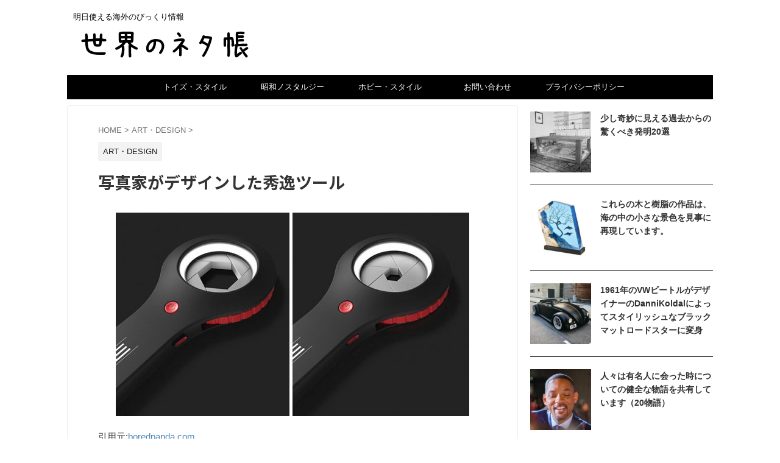

--- FILE ---
content_type: text/html; charset=UTF-8
request_url: https://betterdayz1961.com/aperture_wrench
body_size: 20631
content:

<!DOCTYPE html>
<!--[if lt IE 7]>
<html class="ie6" dir="ltr" lang="ja" prefix="og: https://ogp.me/ns#"> <![endif]-->
<!--[if IE 7]>
<html class="i7" dir="ltr" lang="ja" prefix="og: https://ogp.me/ns#"> <![endif]-->
<!--[if IE 8]>
<html class="ie" dir="ltr" lang="ja" prefix="og: https://ogp.me/ns#"> <![endif]-->
<!--[if gt IE 8]><!-->
<html dir="ltr" lang="ja" prefix="og: https://ogp.me/ns#" class="s-navi-search-overlay ">
	<!--<![endif]-->
	<head prefix="og: http://ogp.me/ns# fb: http://ogp.me/ns/fb# article: http://ogp.me/ns/article#">
				<meta charset="UTF-8">
		<meta name="viewport" content="width=device-width,initial-scale=1.0,user-scalable=no,viewport-fit=cover">
		<meta name="format-detection" content="telephone=no">
		<meta name="referrer" content="no-referrer-when-downgrade"/>

		
		<link rel="alternate" type="application/rss+xml" title="世界のネタ帳 RSS Feed" href="https://betterdayz1961.com/feed"/>
		<link rel="pingback" href="https://betterdayz1961.com/xmlrpc.php">
		<!--[if lt IE 9]>
		<script src="https://betterdayz1961.com/wp-content/themes/affinger/js/html5shiv.js"></script>
		<![endif]-->
				
		<!-- All in One SEO 4.6.2 - aioseo.com -->
		<meta name="robots" content="max-image-preview:large"/>
		<link rel="canonical" href="https://betterdayz1961.com/aperture_wrench"/>
		<meta name="generator" content="All in One SEO (AIOSEO) 4.6.2"/>
		<meta property="og:locale" content="ja_JP"/>
		<meta property="og:site_name" content="世界のネタ帳 | 明日使える海外のびっくり情報"/>
		<meta property="og:type" content="article"/>
		<meta property="og:title" content="写真家がデザインした秀逸ツール | 世界のネタ帳"/>
		<meta property="og:url" content="https://betterdayz1961.com/aperture_wrench"/>
		<meta property="article:published_time" content="2016-12-23T14:20:25+00:00"/>
		<meta property="article:modified_time" content="2016-12-23T14:20:25+00:00"/>
		<meta name="twitter:card" content="summary"/>
		<meta name="twitter:title" content="写真家がデザインした秀逸ツール | 世界のネタ帳"/>
		<meta name="google" content="nositelinkssearchbox"/>
		<script type="application/ld+json" class="aioseo-schema">
			{"@context":"https:\/\/schema.org","@graph":[{"@type":"Article","@id":"https:\/\/betterdayz1961.com\/aperture_wrench#article","name":"\u5199\u771f\u5bb6\u304c\u30c7\u30b6\u30a4\u30f3\u3057\u305f\u79c0\u9038\u30c4\u30fc\u30eb | \u4e16\u754c\u306e\u30cd\u30bf\u5e33","headline":"\u5199\u771f\u5bb6\u304c\u30c7\u30b6\u30a4\u30f3\u3057\u305f\u79c0\u9038\u30c4\u30fc\u30eb","author":{"@id":"https:\/\/betterdayz1961.com\/author\/betterdayz1961#author"},"publisher":{"@id":"https:\/\/betterdayz1961.com\/#organization"},"image":{"@type":"ImageObject","url":"https:\/\/betterdayz1961.com\/wp-content\/uploads\/2016\/12\/aperture_wrench_06.jpg","width":700,"height":926},"datePublished":"2016-12-23T23:20:25+09:00","dateModified":"2016-12-23T23:20:25+09:00","inLanguage":"ja","mainEntityOfPage":{"@id":"https:\/\/betterdayz1961.com\/aperture_wrench#webpage"},"isPartOf":{"@id":"https:\/\/betterdayz1961.com\/aperture_wrench#webpage"},"articleSection":"ART\u30fbDESIGN"},{"@type":"BreadcrumbList","@id":"https:\/\/betterdayz1961.com\/aperture_wrench#breadcrumblist","itemListElement":[{"@type":"ListItem","@id":"https:\/\/betterdayz1961.com\/#listItem","position":1,"name":"\u5bb6"}]},{"@type":"Organization","@id":"https:\/\/betterdayz1961.com\/#organization","name":"\u4e16\u754c\u306e\u30cd\u30bf\u5e33","url":"https:\/\/betterdayz1961.com\/"},{"@type":"Person","@id":"https:\/\/betterdayz1961.com\/author\/betterdayz1961#author","url":"https:\/\/betterdayz1961.com\/author\/betterdayz1961","name":"betterdayz1961"},{"@type":"WebPage","@id":"https:\/\/betterdayz1961.com\/aperture_wrench#webpage","url":"https:\/\/betterdayz1961.com\/aperture_wrench","name":"\u5199\u771f\u5bb6\u304c\u30c7\u30b6\u30a4\u30f3\u3057\u305f\u79c0\u9038\u30c4\u30fc\u30eb | \u4e16\u754c\u306e\u30cd\u30bf\u5e33","inLanguage":"ja","isPartOf":{"@id":"https:\/\/betterdayz1961.com\/#website"},"breadcrumb":{"@id":"https:\/\/betterdayz1961.com\/aperture_wrench#breadcrumblist"},"author":{"@id":"https:\/\/betterdayz1961.com\/author\/betterdayz1961#author"},"creator":{"@id":"https:\/\/betterdayz1961.com\/author\/betterdayz1961#author"},"image":{"@type":"ImageObject","url":"https:\/\/betterdayz1961.com\/wp-content\/uploads\/2016\/12\/aperture_wrench_06.jpg","@id":"https:\/\/betterdayz1961.com\/aperture_wrench\/#mainImage","width":700,"height":926},"primaryImageOfPage":{"@id":"https:\/\/betterdayz1961.com\/aperture_wrench#mainImage"},"datePublished":"2016-12-23T23:20:25+09:00","dateModified":"2016-12-23T23:20:25+09:00"},{"@type":"WebSite","@id":"https:\/\/betterdayz1961.com\/#website","url":"https:\/\/betterdayz1961.com\/","name":"\u4e16\u754c\u306e\u30cd\u30bf\u5e33","description":"\u660e\u65e5\u4f7f\u3048\u308b\u6d77\u5916\u306e\u3073\u3063\u304f\u308a\u60c5\u5831","inLanguage":"ja","publisher":{"@id":"https:\/\/betterdayz1961.com\/#organization"}}]}
		</script>
		<!-- All in One SEO -->

<title>写真家がデザインした秀逸ツール | 世界のネタ帳</title>
<link rel='dns-prefetch' href='//ajax.googleapis.com'/>
<link rel='dns-prefetch' href='//cdn.jsdelivr.net'/>
<script type="text/javascript">//<![CDATA[
window._wpemojiSettings={"baseUrl":"https:\/\/s.w.org\/images\/core\/emoji\/15.0.3\/72x72\/","ext":".png","svgUrl":"https:\/\/s.w.org\/images\/core\/emoji\/15.0.3\/svg\/","svgExt":".svg","source":{"concatemoji":"https:\/\/betterdayz1961.com\/wp-includes\/js\/wp-emoji-release.min.js?ver=6.5.2"}};!function(i,n){var o,s,e;function c(e){try{var t={supportTests:e,timestamp:(new Date).valueOf()};sessionStorage.setItem(o,JSON.stringify(t))}catch(e){}}function p(e,t,n){e.clearRect(0,0,e.canvas.width,e.canvas.height),e.fillText(t,0,0);var t=new Uint32Array(e.getImageData(0,0,e.canvas.width,e.canvas.height).data),r=(e.clearRect(0,0,e.canvas.width,e.canvas.height),e.fillText(n,0,0),new Uint32Array(e.getImageData(0,0,e.canvas.width,e.canvas.height).data));return t.every(function(e,t){return e===r[t]})}function u(e,t,n){switch(t){case"flag":return n(e,"\ud83c\udff3\ufe0f\u200d\u26a7\ufe0f","\ud83c\udff3\ufe0f\u200b\u26a7\ufe0f")?!1:!n(e,"\ud83c\uddfa\ud83c\uddf3","\ud83c\uddfa\u200b\ud83c\uddf3")&&!n(e,"\ud83c\udff4\udb40\udc67\udb40\udc62\udb40\udc65\udb40\udc6e\udb40\udc67\udb40\udc7f","\ud83c\udff4\u200b\udb40\udc67\u200b\udb40\udc62\u200b\udb40\udc65\u200b\udb40\udc6e\u200b\udb40\udc67\u200b\udb40\udc7f");case"emoji":return!n(e,"\ud83d\udc26\u200d\u2b1b","\ud83d\udc26\u200b\u2b1b")}return!1}function f(e,t,n){var r="undefined"!=typeof WorkerGlobalScope&&self instanceof WorkerGlobalScope?new OffscreenCanvas(300,150):i.createElement("canvas"),a=r.getContext("2d",{willReadFrequently:!0}),o=(a.textBaseline="top",a.font="600 32px Arial",{});return e.forEach(function(e){o[e]=t(a,e,n)}),o}function t(e){var t=i.createElement("script");t.src=e,t.defer=!0,i.head.appendChild(t)}"undefined"!=typeof Promise&&(o="wpEmojiSettingsSupports",s=["flag","emoji"],n.supports={everything:!0,everythingExceptFlag:!0},e=new Promise(function(e){i.addEventListener("DOMContentLoaded",e,{once:!0})}),new Promise(function(t){var n=function(){try{var e=JSON.parse(sessionStorage.getItem(o));if("object"==typeof e&&"number"==typeof e.timestamp&&(new Date).valueOf()<e.timestamp+604800&&"object"==typeof e.supportTests)return e.supportTests}catch(e){}return null}();if(!n){if("undefined"!=typeof Worker&&"undefined"!=typeof OffscreenCanvas&&"undefined"!=typeof URL&&URL.createObjectURL&&"undefined"!=typeof Blob)try{var e="postMessage("+f.toString()+"("+[JSON.stringify(s),u.toString(),p.toString()].join(",")+"));",r=new Blob([e],{type:"text/javascript"}),a=new Worker(URL.createObjectURL(r),{name:"wpTestEmojiSupports"});return void(a.onmessage=function(e){c(n=e.data),a.terminate(),t(n)})}catch(e){}c(n=f(s,u,p))}t(n)}).then(function(e){for(var t in e)n.supports[t]=e[t],n.supports.everything=n.supports.everything&&n.supports[t],"flag"!==t&&(n.supports.everythingExceptFlag=n.supports.everythingExceptFlag&&n.supports[t]);n.supports.everythingExceptFlag=n.supports.everythingExceptFlag&&!n.supports.flag,n.DOMReady=!1,n.readyCallback=function(){n.DOMReady=!0}}).then(function(){return e}).then(function(){var e;n.supports.everything||(n.readyCallback(),(e=n.source||{}).concatemoji?t(e.concatemoji):e.wpemoji&&e.twemoji&&(t(e.twemoji),t(e.wpemoji)))}))}((window,document),window._wpemojiSettings);
//]]></script>
<style id='wp-emoji-styles-inline-css' type='text/css'>

	img.wp-smiley, img.emoji {
		display: inline !important;
		border: none !important;
		box-shadow: none !important;
		height: 1em !important;
		width: 1em !important;
		margin: 0 0.07em !important;
		vertical-align: -0.1em !important;
		background: none !important;
		padding: 0 !important;
	}
</style>
<link rel='stylesheet' id='wp-block-library-css' href='https://betterdayz1961.com/wp-includes/css/dist/block-library/style.min.css?ver=6.5.2' type='text/css' media='all'/>
<style id='jquery-categories-list-categories-block-style-inline-css' type='text/css'>
.js-categories-list a,.js-categories-list a:focus,.js-categories-list a:hover{text-decoration:none}.js-categories-list .loading{display:inline-block;padding-left:5px;vertical-align:middle;width:25px}.jcl-hide{display:none}body .wp-block-js-categories-list-categories-widget ul.jcl_widget,body .wp-block-js-categories-list-categories-widget ul.jcl_widget ul,body ul.jcl_widget,ul.jcl_widget ul{list-style:none;padding-left:0}.jcl_widget ul li,.wp-block-js-categories-list-categories-widget ul.jcl_widget li{list-style:none}.jcl_widget li a{display:inline-block}.jcl_symbol{min-height:16px;width:16px}.layout-left .jcl_symbol{display:inline-block;margin-right:5px}.layout-right .jcl_symbol{margin-left:5px}.layout-right .no_child{display:none}

</style>
<style id='classic-theme-styles-inline-css' type='text/css'>
/*! This file is auto-generated */
.wp-block-button__link{color:#fff;background-color:#32373c;border-radius:9999px;box-shadow:none;text-decoration:none;padding:calc(.667em + 2px) calc(1.333em + 2px);font-size:1.125em}.wp-block-file__button{background:#32373c;color:#fff;text-decoration:none}
</style>
<style id='global-styles-inline-css' type='text/css'>
body{--wp--preset--color--black: #000000;--wp--preset--color--cyan-bluish-gray: #abb8c3;--wp--preset--color--white: #ffffff;--wp--preset--color--pale-pink: #f78da7;--wp--preset--color--vivid-red: #cf2e2e;--wp--preset--color--luminous-vivid-orange: #ff6900;--wp--preset--color--luminous-vivid-amber: #fcb900;--wp--preset--color--light-green-cyan: #eefaff;--wp--preset--color--vivid-green-cyan: #00d084;--wp--preset--color--pale-cyan-blue: #8ed1fc;--wp--preset--color--vivid-cyan-blue: #0693e3;--wp--preset--color--vivid-purple: #9b51e0;--wp--preset--color--soft-red: #e92f3d;--wp--preset--color--light-grayish-red: #fdf0f2;--wp--preset--color--vivid-yellow: #ffc107;--wp--preset--color--very-pale-yellow: #fffde7;--wp--preset--color--very-light-gray: #fafafa;--wp--preset--color--very-dark-gray: #313131;--wp--preset--color--original-color-a: ;--wp--preset--color--original-color-b: ;--wp--preset--color--original-color-c: #fafafa;--wp--preset--color--original-color-d: #333;--wp--preset--gradient--vivid-cyan-blue-to-vivid-purple: linear-gradient(135deg,rgba(6,147,227,1) 0%,rgb(155,81,224) 100%);--wp--preset--gradient--light-green-cyan-to-vivid-green-cyan: linear-gradient(135deg,rgb(122,220,180) 0%,rgb(0,208,130) 100%);--wp--preset--gradient--luminous-vivid-amber-to-luminous-vivid-orange: linear-gradient(135deg,rgba(252,185,0,1) 0%,rgba(255,105,0,1) 100%);--wp--preset--gradient--luminous-vivid-orange-to-vivid-red: linear-gradient(135deg,rgba(255,105,0,1) 0%,rgb(207,46,46) 100%);--wp--preset--gradient--very-light-gray-to-cyan-bluish-gray: linear-gradient(135deg,rgb(238,238,238) 0%,rgb(169,184,195) 100%);--wp--preset--gradient--cool-to-warm-spectrum: linear-gradient(135deg,rgb(74,234,220) 0%,rgb(151,120,209) 20%,rgb(207,42,186) 40%,rgb(238,44,130) 60%,rgb(251,105,98) 80%,rgb(254,248,76) 100%);--wp--preset--gradient--blush-light-purple: linear-gradient(135deg,rgb(255,206,236) 0%,rgb(152,150,240) 100%);--wp--preset--gradient--blush-bordeaux: linear-gradient(135deg,rgb(254,205,165) 0%,rgb(254,45,45) 50%,rgb(107,0,62) 100%);--wp--preset--gradient--luminous-dusk: linear-gradient(135deg,rgb(255,203,112) 0%,rgb(199,81,192) 50%,rgb(65,88,208) 100%);--wp--preset--gradient--pale-ocean: linear-gradient(135deg,rgb(255,245,203) 0%,rgb(182,227,212) 50%,rgb(51,167,181) 100%);--wp--preset--gradient--electric-grass: linear-gradient(135deg,rgb(202,248,128) 0%,rgb(113,206,126) 100%);--wp--preset--gradient--midnight: linear-gradient(135deg,rgb(2,3,129) 0%,rgb(40,116,252) 100%);--wp--preset--font-size--small: .8em;--wp--preset--font-size--medium: 20px;--wp--preset--font-size--large: 1.5em;--wp--preset--font-size--x-large: 42px;--wp--preset--font-size--st-regular: 1em;--wp--preset--font-size--huge: 3em;--wp--preset--spacing--20: 0.44rem;--wp--preset--spacing--30: 0.67rem;--wp--preset--spacing--40: 1rem;--wp--preset--spacing--50: 1.5rem;--wp--preset--spacing--60: 2.25rem;--wp--preset--spacing--70: 3.38rem;--wp--preset--spacing--80: 5.06rem;--wp--preset--shadow--natural: 6px 6px 9px rgba(0, 0, 0, 0.2);--wp--preset--shadow--deep: 12px 12px 50px rgba(0, 0, 0, 0.4);--wp--preset--shadow--sharp: 6px 6px 0px rgba(0, 0, 0, 0.2);--wp--preset--shadow--outlined: 6px 6px 0px -3px rgba(255, 255, 255, 1), 6px 6px rgba(0, 0, 0, 1);--wp--preset--shadow--crisp: 6px 6px 0px rgba(0, 0, 0, 1);}:where(.is-layout-flex){gap: 0.5em;}:where(.is-layout-grid){gap: 0.5em;}body .is-layout-flow > .alignleft{float: left;margin-inline-start: 0;margin-inline-end: 2em;}body .is-layout-flow > .alignright{float: right;margin-inline-start: 2em;margin-inline-end: 0;}body .is-layout-flow > .aligncenter{margin-left: auto !important;margin-right: auto !important;}body .is-layout-constrained > .alignleft{float: left;margin-inline-start: 0;margin-inline-end: 2em;}body .is-layout-constrained > .alignright{float: right;margin-inline-start: 2em;margin-inline-end: 0;}body .is-layout-constrained > .aligncenter{margin-left: auto !important;margin-right: auto !important;}body .is-layout-constrained > :where(:not(.alignleft):not(.alignright):not(.alignfull)){max-width: var(--wp--style--global--content-size);margin-left: auto !important;margin-right: auto !important;}body .is-layout-constrained > .alignwide{max-width: var(--wp--style--global--wide-size);}body .is-layout-flex{display: flex;}body .is-layout-flex{flex-wrap: wrap;align-items: center;}body .is-layout-flex > *{margin: 0;}body .is-layout-grid{display: grid;}body .is-layout-grid > *{margin: 0;}:where(.wp-block-columns.is-layout-flex){gap: 2em;}:where(.wp-block-columns.is-layout-grid){gap: 2em;}:where(.wp-block-post-template.is-layout-flex){gap: 1.25em;}:where(.wp-block-post-template.is-layout-grid){gap: 1.25em;}.has-black-color{color: var(--wp--preset--color--black) !important;}.has-cyan-bluish-gray-color{color: var(--wp--preset--color--cyan-bluish-gray) !important;}.has-white-color{color: var(--wp--preset--color--white) !important;}.has-pale-pink-color{color: var(--wp--preset--color--pale-pink) !important;}.has-vivid-red-color{color: var(--wp--preset--color--vivid-red) !important;}.has-luminous-vivid-orange-color{color: var(--wp--preset--color--luminous-vivid-orange) !important;}.has-luminous-vivid-amber-color{color: var(--wp--preset--color--luminous-vivid-amber) !important;}.has-light-green-cyan-color{color: var(--wp--preset--color--light-green-cyan) !important;}.has-vivid-green-cyan-color{color: var(--wp--preset--color--vivid-green-cyan) !important;}.has-pale-cyan-blue-color{color: var(--wp--preset--color--pale-cyan-blue) !important;}.has-vivid-cyan-blue-color{color: var(--wp--preset--color--vivid-cyan-blue) !important;}.has-vivid-purple-color{color: var(--wp--preset--color--vivid-purple) !important;}.has-black-background-color{background-color: var(--wp--preset--color--black) !important;}.has-cyan-bluish-gray-background-color{background-color: var(--wp--preset--color--cyan-bluish-gray) !important;}.has-white-background-color{background-color: var(--wp--preset--color--white) !important;}.has-pale-pink-background-color{background-color: var(--wp--preset--color--pale-pink) !important;}.has-vivid-red-background-color{background-color: var(--wp--preset--color--vivid-red) !important;}.has-luminous-vivid-orange-background-color{background-color: var(--wp--preset--color--luminous-vivid-orange) !important;}.has-luminous-vivid-amber-background-color{background-color: var(--wp--preset--color--luminous-vivid-amber) !important;}.has-light-green-cyan-background-color{background-color: var(--wp--preset--color--light-green-cyan) !important;}.has-vivid-green-cyan-background-color{background-color: var(--wp--preset--color--vivid-green-cyan) !important;}.has-pale-cyan-blue-background-color{background-color: var(--wp--preset--color--pale-cyan-blue) !important;}.has-vivid-cyan-blue-background-color{background-color: var(--wp--preset--color--vivid-cyan-blue) !important;}.has-vivid-purple-background-color{background-color: var(--wp--preset--color--vivid-purple) !important;}.has-black-border-color{border-color: var(--wp--preset--color--black) !important;}.has-cyan-bluish-gray-border-color{border-color: var(--wp--preset--color--cyan-bluish-gray) !important;}.has-white-border-color{border-color: var(--wp--preset--color--white) !important;}.has-pale-pink-border-color{border-color: var(--wp--preset--color--pale-pink) !important;}.has-vivid-red-border-color{border-color: var(--wp--preset--color--vivid-red) !important;}.has-luminous-vivid-orange-border-color{border-color: var(--wp--preset--color--luminous-vivid-orange) !important;}.has-luminous-vivid-amber-border-color{border-color: var(--wp--preset--color--luminous-vivid-amber) !important;}.has-light-green-cyan-border-color{border-color: var(--wp--preset--color--light-green-cyan) !important;}.has-vivid-green-cyan-border-color{border-color: var(--wp--preset--color--vivid-green-cyan) !important;}.has-pale-cyan-blue-border-color{border-color: var(--wp--preset--color--pale-cyan-blue) !important;}.has-vivid-cyan-blue-border-color{border-color: var(--wp--preset--color--vivid-cyan-blue) !important;}.has-vivid-purple-border-color{border-color: var(--wp--preset--color--vivid-purple) !important;}.has-vivid-cyan-blue-to-vivid-purple-gradient-background{background: var(--wp--preset--gradient--vivid-cyan-blue-to-vivid-purple) !important;}.has-light-green-cyan-to-vivid-green-cyan-gradient-background{background: var(--wp--preset--gradient--light-green-cyan-to-vivid-green-cyan) !important;}.has-luminous-vivid-amber-to-luminous-vivid-orange-gradient-background{background: var(--wp--preset--gradient--luminous-vivid-amber-to-luminous-vivid-orange) !important;}.has-luminous-vivid-orange-to-vivid-red-gradient-background{background: var(--wp--preset--gradient--luminous-vivid-orange-to-vivid-red) !important;}.has-very-light-gray-to-cyan-bluish-gray-gradient-background{background: var(--wp--preset--gradient--very-light-gray-to-cyan-bluish-gray) !important;}.has-cool-to-warm-spectrum-gradient-background{background: var(--wp--preset--gradient--cool-to-warm-spectrum) !important;}.has-blush-light-purple-gradient-background{background: var(--wp--preset--gradient--blush-light-purple) !important;}.has-blush-bordeaux-gradient-background{background: var(--wp--preset--gradient--blush-bordeaux) !important;}.has-luminous-dusk-gradient-background{background: var(--wp--preset--gradient--luminous-dusk) !important;}.has-pale-ocean-gradient-background{background: var(--wp--preset--gradient--pale-ocean) !important;}.has-electric-grass-gradient-background{background: var(--wp--preset--gradient--electric-grass) !important;}.has-midnight-gradient-background{background: var(--wp--preset--gradient--midnight) !important;}.has-small-font-size{font-size: var(--wp--preset--font-size--small) !important;}.has-medium-font-size{font-size: var(--wp--preset--font-size--medium) !important;}.has-large-font-size{font-size: var(--wp--preset--font-size--large) !important;}.has-x-large-font-size{font-size: var(--wp--preset--font-size--x-large) !important;}
.wp-block-navigation a:where(:not(.wp-element-button)){color: inherit;}
:where(.wp-block-post-template.is-layout-flex){gap: 1.25em;}:where(.wp-block-post-template.is-layout-grid){gap: 1.25em;}
:where(.wp-block-columns.is-layout-flex){gap: 2em;}:where(.wp-block-columns.is-layout-grid){gap: 2em;}
.wp-block-pullquote{font-size: 1.5em;line-height: 1.6;}
</style>
<link rel='stylesheet' id='contact-form-7-css' href='https://betterdayz1961.com/wp-content/plugins/contact-form-7/includes/css/styles.css?ver=5.9.3' type='text/css' media='all'/>
<link rel='stylesheet' id='normalize-css' href='https://betterdayz1961.com/wp-content/themes/affinger/css/normalize.css?ver=1.5.9' type='text/css' media='all'/>
<link rel='stylesheet' id='st_svg-css' href='https://betterdayz1961.com/wp-content/themes/affinger/st_svg/style.css?ver=20210719' type='text/css' media='all'/>
<link rel='stylesheet' id='slick-css' href='https://betterdayz1961.com/wp-content/themes/affinger/vendor/slick/slick.css?ver=1.8.0' type='text/css' media='all'/>
<link rel='stylesheet' id='slick-theme-css' href='https://betterdayz1961.com/wp-content/themes/affinger/vendor/slick/slick-theme.css?ver=1.8.0' type='text/css' media='all'/>
<link rel='stylesheet' id='fonts-googleapis-notosansjp-css' href='//fonts.googleapis.com/css?family=Noto+Sans+JP%3A400%2C700&#038;display=swap&#038;subset=japanese&#038;ver=6.5.2' type='text/css' media='all'/>
<link rel='stylesheet' id='style-css' href='https://betterdayz1961.com/wp-content/themes/affinger/style.css?ver=20210719' type='text/css' media='all'/>
<link rel='stylesheet' id='child-style-css' href='https://betterdayz1961.com/wp-content/themes/affinger-child/style.css?ver=20210719' type='text/css' media='all'/>
<link rel='stylesheet' id='single-css' href='https://betterdayz1961.com/wp-content/themes/affinger/st-rankcss.php' type='text/css' media='all'/>
<link rel='stylesheet' id='wordpress-popular-posts-css' href='https://betterdayz1961.com/wp-content/plugins/wordpress-popular-posts/style/wpp.css?ver=3.0.3' type='text/css' media='all'/>
<link rel='stylesheet' id='st-themecss-css' href='https://betterdayz1961.com/wp-content/themes/affinger/st-themecss-loader.php?ver=6.5.2' type='text/css' media='all'/>
<script type="text/javascript" src="//ajax.googleapis.com/ajax/libs/jquery/1.11.3/jquery.min.js?ver=1.11.3" id="jquery-js"></script>
<link rel="https://api.w.org/" href="https://betterdayz1961.com/wp-json/"/><link rel="alternate" type="application/json" href="https://betterdayz1961.com/wp-json/wp/v2/posts/2626"/><link rel='shortlink' href='https://betterdayz1961.com/?p=2626'/>
<link rel="alternate" type="application/json+oembed" href="https://betterdayz1961.com/wp-json/oembed/1.0/embed?url=https%3A%2F%2Fbetterdayz1961.com%2Faperture_wrench"/>
<link rel="alternate" type="text/xml+oembed" href="https://betterdayz1961.com/wp-json/oembed/1.0/embed?url=https%3A%2F%2Fbetterdayz1961.com%2Faperture_wrench&#038;format=xml"/>
<meta name="robots" content="index, follow"/>
<meta name="thumbnail" content="https://betterdayz1961.com/wp-content/uploads/2016/12/aperture_wrench_06.jpg">
<script async src="https://pagead2.googlesyndication.com/pagead/js/adsbygoogle.js?client=ca-pub-3606045385689855" crossorigin="anonymous"></script>
<link rel="canonical" href="https://betterdayz1961.com/aperture_wrench"/>
<style type="text/css" id="custom-background-css">
body.custom-background { background-color: #ffffff; }
</style>
	<link rel="icon" href="https://betterdayz1961.com/wp-content/uploads/2019/03/betterlifez_favicon.ico" sizes="32x32"/>
<link rel="icon" href="https://betterdayz1961.com/wp-content/uploads/2019/03/betterlifez_favicon.ico" sizes="192x192"/>
<link rel="apple-touch-icon" href="https://betterdayz1961.com/wp-content/uploads/2019/03/betterlifez_favicon.ico"/>
<meta name="msapplication-TileImage" content="https://betterdayz1961.com/wp-content/uploads/2019/03/betterlifez_favicon.ico"/>
		
<!-- OGP -->

<meta property="og:type" content="article">
<meta property="og:title" content="写真家がデザインした秀逸ツール">
<meta property="og:url" content="https://betterdayz1961.com/aperture_wrench">
<meta property="og:description" content="引用元:boredpanda.com 写真家がツールを設計するとどうなりますか？ どんなナットのサイズにもジャストフィットする可変式レンチが考案されました。 「カメラの開口部に触発され、あらゆるサイズ">
<meta property="og:site_name" content="世界のネタ帳">
<meta property="og:image" content="https://betterdayz1961.com/wp-content/uploads/2016/12/aperture_wrench_06.jpg">


	<meta property="article:published_time" content="2016-12-23T23:20:25+09:00"/>
			<meta property="article:modified_time" content="2016-12-23T23:20:25+09:00"/>
		<meta property="article:author" content="SUZURU"/>

<!-- /OGP -->
		


<script>(function(window,document,$,undefined){'use strict';var SlideBox=(function(){function SlideBox($element){this._$element=$element;}SlideBox.prototype.$content=function(){return this._$element.find('[data-st-slidebox-content]');};SlideBox.prototype.$toggle=function(){return this._$element.find('[data-st-slidebox-toggle]');};SlideBox.prototype.$icon=function(){return this._$element.find('[data-st-slidebox-icon]');};SlideBox.prototype.$text=function(){return this._$element.find('[data-st-slidebox-text]');};SlideBox.prototype.is_expanded=function(){return!!(this._$element.filter('[data-st-slidebox-expanded="true"]').length);};SlideBox.prototype.expand=function(){var self=this;this.$content().slideDown().promise().then(function(){var $icon=self.$icon();var $text=self.$text();$icon.removeClass($icon.attr('data-st-slidebox-icon-collapsed')).addClass($icon.attr('data-st-slidebox-icon-expanded'))
$text.text($text.attr('data-st-slidebox-text-expanded'))
self._$element.removeClass('is-collapsed').addClass('is-expanded');self._$element.attr('data-st-slidebox-expanded','true');});};SlideBox.prototype.collapse=function(){var self=this;this.$content().slideUp().promise().then(function(){var $icon=self.$icon();var $text=self.$text();$icon.removeClass($icon.attr('data-st-slidebox-icon-expanded')).addClass($icon.attr('data-st-slidebox-icon-collapsed'))
$text.text($text.attr('data-st-slidebox-text-collapsed'))
self._$element.removeClass('is-expanded').addClass('is-collapsed');self._$element.attr('data-st-slidebox-expanded','false');});};SlideBox.prototype.toggle=function(){if(this.is_expanded()){this.collapse();}else{this.expand();}};SlideBox.prototype.add_event_listeners=function(){var self=this;this.$toggle().on('click',function(event){self.toggle();});};SlideBox.prototype.initialize=function(){this.add_event_listeners();};return SlideBox;}());function on_ready(){var slideBoxes=[];$('[data-st-slidebox]').each(function(){var $element=$(this);var slideBox=new SlideBox($element);slideBoxes.push(slideBox);slideBox.initialize();});return slideBoxes;}$(on_ready);}(window,window.document,jQuery));</script>


<script>(function(window,document,$,undefined){'use strict';$(function(){$("#toc_container:not(:has(ul ul))").addClass("only-toc");$(".st-ac-box ul:has(.cat-item)").each(function(){$(this).addClass("st-ac-cat");});});}(window,window.document,jQuery));</script>

<script>(function(window,document,$,undefined){'use strict';$(function(){$('.st-star').parent('.rankh4').css('padding-bottom','5px');});}(window,window.document,jQuery));</script>




	<script>(function(window,document,$,undefined){'use strict';$(function(){$('.is-style-st-paragraph-kaiwa').wrapInner('<span class="st-paragraph-kaiwa-text">');});}(window,window.document,jQuery));</script>

	<script>(function(window,document,$,undefined){'use strict';$(function(){$('.is-style-st-paragraph-kaiwa-b').wrapInner('<span class="st-paragraph-kaiwa-text">');});}(window,window.document,jQuery));</script>

<script>(function(window,document,$,undefined){'use strict';$(function(){$('[class^="is-style-st-paragraph-"],[class*=" is-style-st-paragraph-"]').wrapInner('<span class="st-noflex"></span>');});}(window,window.document,jQuery));</script>





			</head>
	<body ontouchstart="" class="post-template-default single single-post postid-2626 single-format-standard custom-background st-af-ex single-cat-3 not-front-page">				<div id="st-ami">
				<div id="wrapper" class="" ontouchstart="">
				<div id="wrapper-in">

					

<header id="">
	<div id="header-full">
		<div id="headbox-bg-fixed">
			<div id="headbox-bg">
				<div id="headbox">

						<nav id="s-navi" class="pcnone" data-st-nav data-st-nav-type="normal">
		<dl class="acordion is-active" data-st-nav-primary>
			<dt class="trigger">
				<p class="acordion_button"><span class="op op-menu"><i class="st-fa st-svg-menu"></i></span></p>

				
									<div id="st-mobile-logo"></div>
				
				<!-- 追加メニュー -->
				
				<!-- 追加メニュー2 -->
				
			</dt>

			<dd class="acordion_tree">
				<div class="acordion_tree_content">

					
					
					<div class="clear"></div>

					
				</div>
			</dd>

					</dl>

					</nav>

											<div id="header-l">
							
							<div id="st-text-logo">
								
    
		
			<!-- キャプション -->
			
				          		 	 <p class="descr sitenametop">
           		     	明日使える海外のびっくり情報           			 </p>
				
			
			<!-- ロゴ又はブログ名 -->
			          		  <p class="sitename"><a href="https://betterdayz1961.com/">
              		  							<img class="sitename-bottom" src="https://betterdayz1961.com/wp-content/uploads/2020/11/sekainoneta-logo_01.png" width="300" height="62" alt="世界のネタ帳">               		           		  </a></p>
        				<!-- ロゴ又はブログ名ここまで -->

		
	
							</div>
						</div><!-- /#header-l -->
					
					<div id="header-r" class="smanone">
						
					</div><!-- /#header-r -->

				</div><!-- /#headbox -->
			</div><!-- /#headbox-bg clearfix -->
		</div><!-- /#headbox-bg-fixed -->

		
		
		
		
			

			<div id="gazou-wide">
												<div id="st-headerbox">
						<div id="st-header">
						</div>
					</div>
									<div id="st-menubox">
			<div id="st-menuwide">
				<div id="st-menuwide-fixed">
					<nav class="smanone clearfix"><ul id="menu-%e3%83%a1%e3%83%8b%e3%83%a5%e3%83%bc1" class="menu"><li id="menu-item-188" class="menu-item menu-item-type-custom menu-item-object-custom menu-item-188"><a target="_blank" rel="noopener" href="https://store.shopping.yahoo.co.jp/toys-style/">トイズ・スタイル</a></li>
<li id="menu-item-189" class="menu-item menu-item-type-custom menu-item-object-custom menu-item-189"><a target="_blank" rel="noopener" href="http://showa-nostalgie.com/">昭和ノスタルジー</a></li>
<li id="menu-item-6153" class="menu-item menu-item-type-custom menu-item-object-custom menu-item-6153"><a href="https://hobby-style.jp/">ホビー・スタイル</a></li>
<li id="menu-item-663" class="menu-item menu-item-type-post_type menu-item-object-page menu-item-663"><a href="https://betterdayz1961.com/contactform">お問い合わせ</a></li>
<li id="menu-item-6165" class="menu-item menu-item-type-post_type menu-item-object-page menu-item-6165"><a href="https://betterdayz1961.com/privacy_policy">プライバシーポリシー</a></li>
</ul></nav>				</div>
			</div>
		</div>
			</div>
		
	</div><!-- #header-full -->

	





</header>

					<div id="content-w">

						
						
	
			<div id="st-header-post-under-box" class="st-header-post-no-data " style="">
			<div class="st-dark-cover">
							</div>
		</div>
	
<div id="content" class="clearfix">
	<div id="contentInner">
		<main>
			<article>
									<div id="post-2626" class="st-post post-2626 post type-post status-publish format-standard has-post-thumbnail hentry category-art_design">
				
					
																
					
					<!--ぱんくず -->
											<div id="breadcrumb">
							<ol itemscope itemtype="http://schema.org/BreadcrumbList">
								<li itemprop="itemListElement" itemscope itemtype="http://schema.org/ListItem">
									<a href="https://betterdayz1961.com" itemprop="item">
										<span itemprop="name">HOME</span>
									</a>
									&gt;
									<meta itemprop="position" content="1"/>
								</li>

								
																	<li itemprop="itemListElement" itemscope itemtype="http://schema.org/ListItem">
										<a href="https://betterdayz1961.com/category/art_design" itemprop="item">
											<span itemprop="name">ART・DESIGN</span>
										</a>
										&gt;
										<meta itemprop="position" content="2"/>
									</li>
																								</ol>

													</div>
										<!--/ ぱんくず -->

					<!--ループ開始 -->
															
																									<p class="st-catgroup">
																<a href="https://betterdayz1961.com/category/art_design" title="View all posts in ART・DESIGN" rel="category tag"><span class="catname st-catid3">ART・DESIGN</span></a>							</p>
						
						<h1 class="entry-title">写真家がデザインした秀逸ツール</h1>

						
	<div class="blogbox st-hide">
		<p><span class="kdate">
								<i class="st-fa st-svg-clock-o"></i><time class="updated" datetime="2016-12-23T23:20:25+0900">2016年12月23日</time>
						</span></p>
	</div>
					
					
					
					
					<div class="mainbox">
						<div id="nocopy"><!-- コピー禁止エリアここから -->
							
							
							
							<div class="entry-content">
								<p><img fetchpriority="high" decoding="async" class="size-large wp-image-2630 aligncenter" src="https://betterdayz1961.com/wp-content/uploads/2016/12/aperture_wrench_01-580x334.jpg" alt="aperture_wrench_01" width="580" height="334" srcset="https://betterdayz1961.com/wp-content/uploads/2016/12/aperture_wrench_01-580x334.jpg 580w, https://betterdayz1961.com/wp-content/uploads/2016/12/aperture_wrench_01-300x173.jpg 300w, https://betterdayz1961.com/wp-content/uploads/2016/12/aperture_wrench_01.jpg 700w" sizes="(max-width: 580px) 100vw, 580px"/></p>
<p>引用元:<a href="http://www.boredpanda.com/aperture-wrench-jordan-steranka/?_t=1&amp;_f=featured" target="_blank">boredpanda.com</a></p>
<p>写真家がツールを設計するとどうなりますか？ どんなナットのサイズにもジャストフィットする可変式レンチが考案されました。</p>
<p>「カメラの開口部に触発され、あらゆるサイズのナットに合うレンチを作るためのアイデアが形成されました」とフォトグラファーでデザイナーの<a href="https://www.behance.net/gallery/27162073/Aperture-Wrench" target="_blank">Jordan Steranka</a>は書いています。</p>
<p>サイド・ダイヤルを回転させ、完璧なサイズに達するとロック・ボタンを押すことにより、レンチを異なるサイズに調整することができます。</p>
<p>ありそうでなかった賢いツール。やっと、ツールボックスに必要なツールの量を減らすことができますね。</p>
<p><img decoding="async" class="size-large wp-image-2631 aligncenter" src="https://betterdayz1961.com/wp-content/uploads/2016/12/aperture_wrench_02-580x462.jpg" alt="aperture_wrench_02" width="580" height="462" srcset="https://betterdayz1961.com/wp-content/uploads/2016/12/aperture_wrench_02-580x462.jpg 580w, https://betterdayz1961.com/wp-content/uploads/2016/12/aperture_wrench_02-300x239.jpg 300w, https://betterdayz1961.com/wp-content/uploads/2016/12/aperture_wrench_02.jpg 700w" sizes="(max-width: 580px) 100vw, 580px"/></p>
<p><img decoding="async" class="size-large wp-image-2632 aligncenter" src="https://betterdayz1961.com/wp-content/uploads/2016/12/aperture_wrench_03-580x351.jpg" alt="aperture_wrench_03" width="580" height="351" srcset="https://betterdayz1961.com/wp-content/uploads/2016/12/aperture_wrench_03-580x351.jpg 580w, https://betterdayz1961.com/wp-content/uploads/2016/12/aperture_wrench_03-300x182.jpg 300w, https://betterdayz1961.com/wp-content/uploads/2016/12/aperture_wrench_03.jpg 700w" sizes="(max-width: 580px) 100vw, 580px"/></p>
<p><img decoding="async" class="size-large wp-image-2633 aligncenter" src="https://betterdayz1961.com/wp-content/uploads/2016/12/aperture_wrench_04-580x306.jpg" alt="aperture_wrench_04" width="580" height="306" srcset="https://betterdayz1961.com/wp-content/uploads/2016/12/aperture_wrench_04-580x306.jpg 580w, https://betterdayz1961.com/wp-content/uploads/2016/12/aperture_wrench_04-300x158.jpg 300w, https://betterdayz1961.com/wp-content/uploads/2016/12/aperture_wrench_04.jpg 700w" sizes="(max-width: 580px) 100vw, 580px"/></p>
<p>カメラのシャッター構造からヒントを得たということで、それぞれ比較してみています。</p>
<p><img decoding="async" class="size-large wp-image-2635 aligncenter" src="https://betterdayz1961.com/wp-content/uploads/2016/12/aperture_wrench_06-580x767.jpg" alt="aperture_wrench_06" width="580" height="767" srcset="https://betterdayz1961.com/wp-content/uploads/2016/12/aperture_wrench_06-580x767.jpg 580w, https://betterdayz1961.com/wp-content/uploads/2016/12/aperture_wrench_06-227x300.jpg 227w, https://betterdayz1961.com/wp-content/uploads/2016/12/aperture_wrench_06.jpg 700w" sizes="(max-width: 580px) 100vw, 580px"/></p>
<p><img decoding="async" class="size-large wp-image-2636 aligncenter" src="https://betterdayz1961.com/wp-content/uploads/2016/12/aperture_wrench_07-580x437.jpg" alt="aperture_wrench_07" width="580" height="437" srcset="https://betterdayz1961.com/wp-content/uploads/2016/12/aperture_wrench_07-580x437.jpg 580w, https://betterdayz1961.com/wp-content/uploads/2016/12/aperture_wrench_07-300x226.jpg 300w, https://betterdayz1961.com/wp-content/uploads/2016/12/aperture_wrench_07.jpg 700w" sizes="(max-width: 580px) 100vw, 580px"/></p>
<p>試作品の数々</p>
<p><img decoding="async" class="size-large wp-image-2637 aligncenter" src="https://betterdayz1961.com/wp-content/uploads/2016/12/aperture_wrench_08-580x383.jpg" alt="aperture_wrench_08" width="580" height="383" srcset="https://betterdayz1961.com/wp-content/uploads/2016/12/aperture_wrench_08-580x383.jpg 580w, https://betterdayz1961.com/wp-content/uploads/2016/12/aperture_wrench_08-300x198.jpg 300w, https://betterdayz1961.com/wp-content/uploads/2016/12/aperture_wrench_08.jpg 700w" sizes="(max-width: 580px) 100vw, 580px"/></p>
<p>完成品はプロダクトデザインとしても完成度の高い仕上りになっています。</p>
<p>&nbsp;</p>
<p>&nbsp;</p>
							</div>
						</div><!-- コピー禁止エリアここまで -->

												
					<div class="adbox">
				
							
	
									<div style="padding-top:10px;">
						
		
	
					</div>
							</div>
			

						
					</div><!-- .mainboxここまで -->

																
					
					
	
	<div class="sns st-sns-singular">
	<ul class="clearfix">
					<!--ツイートボタン-->
			<li class="twitter">
			<a rel="nofollow" onclick="window.open('//twitter.com/intent/tweet?url=https%3A%2F%2Fbetterdayz1961.com%2Faperture_wrench&text=%E5%86%99%E7%9C%9F%E5%AE%B6%E3%81%8C%E3%83%87%E3%82%B6%E3%82%A4%E3%83%B3%E3%81%97%E3%81%9F%E7%A7%80%E9%80%B8%E3%83%84%E3%83%BC%E3%83%AB&tw_p=tweetbutton', '', 'width=500,height=450'); return false;" title="twitter"><i class="st-fa st-svg-twitter"></i><span class="snstext ">Post</span></a>
			</li>
		
					<!--シェアボタン-->
			<li class="facebook">
			<a href="//www.facebook.com/sharer.php?src=bm&u=https%3A%2F%2Fbetterdayz1961.com%2Faperture_wrench&t=%E5%86%99%E7%9C%9F%E5%AE%B6%E3%81%8C%E3%83%87%E3%82%B6%E3%82%A4%E3%83%B3%E3%81%97%E3%81%9F%E7%A7%80%E9%80%B8%E3%83%84%E3%83%BC%E3%83%AB" target="_blank" rel="nofollow noopener" title="facebook"><i class="st-fa st-svg-facebook"></i><span class="snstext ">Share</span>
			</a>
			</li>
		
					<!--ポケットボタン-->
			<li class="pocket">
			<a rel="nofollow" onclick="window.open('//getpocket.com/edit?url=https%3A%2F%2Fbetterdayz1961.com%2Faperture_wrench&title=%E5%86%99%E7%9C%9F%E5%AE%B6%E3%81%8C%E3%83%87%E3%82%B6%E3%82%A4%E3%83%B3%E3%81%97%E3%81%9F%E7%A7%80%E9%80%B8%E3%83%84%E3%83%BC%E3%83%AB', '', 'width=500,height=350'); return false;" title="pocket"><i class="st-fa st-svg-get-pocket"></i><span class="snstext ">Pocket</span></a></li>
		
					<!--はてブボタン-->
			<li class="hatebu">
				<a href="//b.hatena.ne.jp/entry/https://betterdayz1961.com/aperture_wrench" class="hatena-bookmark-button" data-hatena-bookmark-layout="simple" title="写真家がデザインした秀逸ツール" rel="nofollow" title="hatenabookmark"><i class="st-fa st-svg-hateb"></i><span class="snstext ">Hatena</span>
				</a><script type="text/javascript" src="//b.st-hatena.com/js/bookmark_button.js" charset="utf-8" async="async"></script>

			</li>
		
		
					<!--LINEボタン-->
			<li class="line">
			<a href="//line.me/R/msg/text/?%E5%86%99%E7%9C%9F%E5%AE%B6%E3%81%8C%E3%83%87%E3%82%B6%E3%82%A4%E3%83%B3%E3%81%97%E3%81%9F%E7%A7%80%E9%80%B8%E3%83%84%E3%83%BC%E3%83%AB%0Ahttps%3A%2F%2Fbetterdayz1961.com%2Faperture_wrench" target="_blank" rel="nofollow noopener" title="line"><i class="st-fa st-svg-line" aria-hidden="true"></i><span class="snstext">LINE</span></a>
			</li>
		
		
					<!--URLコピーボタン-->
			<li class="share-copy">
			<a href="#" rel="nofollow" data-st-copy-text="写真家がデザインした秀逸ツール / https://betterdayz1961.com/aperture_wrench" title="urlcopy"><i class="st-fa st-svg-clipboard"></i><span class="snstext">URLコピー</span></a>
			</li>
		
	</ul>

	</div>

											
											<p class="tagst">
							<i class="st-fa st-svg-folder-open-o" aria-hidden="true"></i>-<a href="https://betterdayz1961.com/category/art_design" rel="category tag">ART・DESIGN</a><br/>
													</p>
					
					<aside>
						<p class="author" style="display:none;"><a href="https://betterdayz1961.com/author/betterdayz1961" title="betterdayz1961" class="vcard author"><span class="fn">author</span></a></p>
																		<!--ループ終了-->

																					<hr class="hrcss">

<div id="comments">
	
		<div id="respond" class="comment-respond">
		<h3 id="reply-title" class="comment-reply-title">comment</h3><form action="https://betterdayz1961.com/wp-comments-post.php" method="post" id="commentform" class="comment-form"><p class="comment-notes"><span id="email-notes">メールアドレスが公開されることはありません。</span> <span class="required-field-message"><span class="required">※</span> が付いている欄は必須項目です</span></p><p class="comment-form-comment"><label for="comment">コメント <span class="required">※</span></label> <textarea id="comment" name="comment" cols="45" rows="8" maxlength="65525" required="required"></textarea></p><p class="comment-form-author"><label for="author">名前</label> <input id="author" name="author" type="text" value="" size="30" maxlength="245" autocomplete="name"/></p>
<p class="comment-form-email"><label for="email">メール</label> <input id="email" name="email" type="text" value="" size="30" maxlength="100" aria-describedby="email-notes" autocomplete="email"/></p>
<p class="comment-form-url"><label for="url">サイト</label> <input id="url" name="url" type="text" value="" size="30" maxlength="200" autocomplete="url"/></p>
<p class="form-submit"><input name="submit" type="submit" id="submit" class="submit" value="送信"/> <input type='hidden' name='comment_post_ID' value='2626' id='comment_post_ID'/>
<input type='hidden' name='comment_parent' id='comment_parent' value='0'/>
</p></form>	</div><!-- #respond -->
	</div>


<!-- END singer -->
													
						<!--関連記事-->
						
	
	<h4 class="point"><span class="point-in">関連記事</span></h4>

	

	<div class="kanren-card-list post-card-list has-excerpt has-date is-small-columns-2 is-medium-columns-2 is-large-columns-3" data-st-load-more-content data-st-load-more-id="2036d448-6988-4f55-a642-7fc967941ea0">
		
			
						
			<div class="post-card-list-item post-card">
				<div class="post-card-image">
											<a href="https://betterdayz1961.com/back_to_the_future_flux_capacitor_charge"><img width="175" height="150" src="https://betterdayz1961.com/wp-content/uploads/2016/12/back-to-the-future-flux-capacitor-charger-2.jpg" class="attachment-st_post_slider_3 size-st_post_slider_3 wp-post-image" alt="" decoding="async" srcset="https://betterdayz1961.com/wp-content/uploads/2016/12/back-to-the-future-flux-capacitor-charger-2.jpg 700w, https://betterdayz1961.com/wp-content/uploads/2016/12/back-to-the-future-flux-capacitor-charger-2-300x257.jpg 300w, https://betterdayz1961.com/wp-content/uploads/2016/12/back-to-the-future-flux-capacitor-charger-2-580x497.jpg 580w" sizes="(max-width: 175px) 100vw, 175px"/></a>
					
											
					
					
				</div>

				<div class="post-card-body">
					<div class="post-card-text">
						<h5 class="post-card-title"><a href="https://betterdayz1961.com/back_to_the_future_flux_capacitor_charge">出た！映画BTTFファン熱望の充電機</a></h5>

						<div class="post-card-excerpt">
							<p>長年にわたって、バック・トゥ・ザ・フューチャーはカルト・クラシックとなっており、ThinkGeekは3部作のファンにとって完璧な贈り物を持っています。 この正式にライセンスされたBack to the Future Flux Capacitor Wall Chargerは、USB経由で同時に2つのデバイスの電源を入れることができ、携帯電話のバッテリーが88％に達すると点灯します（デロリアンは時間旅行に88mphを達成しなければなりません）。 引用元:boredpanda.com バック・トゥ・ザ・フューチ ... </p>
						</div>
					</div>
				</div>
			</div>
		
			
						
			<div class="post-card-list-item post-card">
				<div class="post-card-image">
											<a href="https://betterdayz1961.com/corporate_warfare"><img width="170" height="150" src="https://betterdayz1961.com/wp-content/uploads/2016/11/Corporate_Warfare_01.jpg" class="attachment-st_post_slider_3 size-st_post_slider_3 wp-post-image" alt="" decoding="async" srcset="https://betterdayz1961.com/wp-content/uploads/2016/11/Corporate_Warfare_01.jpg 760w, https://betterdayz1961.com/wp-content/uploads/2016/11/Corporate_Warfare_01-300x264.jpg 300w, https://betterdayz1961.com/wp-content/uploads/2016/11/Corporate_Warfare_01-580x511.jpg 580w" sizes="(max-width: 170px) 100vw, 170px"/></a>
					
											
					
					
				</div>

				<div class="post-card-body">
					<div class="post-card-text">
						<h5 class="post-card-title"><a href="https://betterdayz1961.com/corporate_warfare">企業戦争 – 主要なブランドが戦争に行くとき</a></h5>

						<div class="post-card-excerpt">
							<p>Corporate Warfareは、企業が世界を支配し、主要ブランドが戦争を起こし、Google、McDonald's、Adidas、DHLの色で武器やミサイルを作り出す時代を想像する、FOREAL Studioのデザイナーが仕掛ける個人的なプロジェクトです。 引用元:ufunk.net Images © FOREAL Studio グーグル製:アトミック・ボム？ 戦争破壊のための兵器と考えると物騒ですが、そこはグーグルなんで中身はもっと別な楽しいものを想像させますね。 Images © FOREAL  ... </p>
						</div>
					</div>
				</div>
			</div>
		
			
						
			<div class="post-card-list-item post-card">
				<div class="post-card-image">
											<a href="https://betterdayz1961.com/arania_folding_chair"><img width="150" height="150" src="https://betterdayz1961.com/wp-content/uploads/2017/01/arania_folding_chair_10.jpg" class="attachment-st_post_slider_3 size-st_post_slider_3 wp-post-image" alt="" decoding="async" srcset="https://betterdayz1961.com/wp-content/uploads/2017/01/arania_folding_chair_10.jpg 1120w, https://betterdayz1961.com/wp-content/uploads/2017/01/arania_folding_chair_10-150x150.jpg 150w, https://betterdayz1961.com/wp-content/uploads/2017/01/arania_folding_chair_10-300x300.jpg 300w, https://betterdayz1961.com/wp-content/uploads/2017/01/arania_folding_chair_10-768x768.jpg 768w, https://betterdayz1961.com/wp-content/uploads/2017/01/arania_folding_chair_10-580x580.jpg 580w, https://betterdayz1961.com/wp-content/uploads/2017/01/arania_folding_chair_10-100x100.jpg 100w" sizes="(max-width: 150px) 100vw, 150px"/></a>
					
											
					
					
				</div>

				<div class="post-card-body">
					<div class="post-card-text">
						<h5 class="post-card-title"><a href="https://betterdayz1961.com/arania_folding_chair">2秒未満で二次元から三次元に変身する椅子</a></h5>

						<div class="post-card-excerpt">
							<p>引用元:ufunk.net アメリカンにあるデザインスタジオのFEWorksは、“Arania Seating Collection”というシリーズで、1秒未満で二次元から三次元に切り替えることのできる一連の椅子とアームチェアを作成しました。 革新的なデザインのこれらの家具は、特殊なヒンジシステムにより、省スペースな保管を可能にし、必要な時にすぐ展開することができます。 Arania LoveSeat。赤いマホガニー着色、亜麻仁油とニス仕上げ。</p>
						</div>
					</div>
				</div>
			</div>
		
			
						
			<div class="post-card-list-item post-card">
				<div class="post-card-image">
											<a href="https://betterdayz1961.com/family_portrait"><img width="191" height="150" src="https://betterdayz1961.com/wp-content/uploads/2016/12/family_portrait_01.jpg" class="attachment-st_post_slider_3 size-st_post_slider_3 wp-post-image" alt="" decoding="async" srcset="https://betterdayz1961.com/wp-content/uploads/2016/12/family_portrait_01.jpg 605w, https://betterdayz1961.com/wp-content/uploads/2016/12/family_portrait_01-300x236.jpg 300w, https://betterdayz1961.com/wp-content/uploads/2016/12/family_portrait_01-580x456.jpg 580w" sizes="(max-width: 191px) 100vw, 191px"/></a>
					
											
					
					
				</div>

				<div class="post-card-body">
					<div class="post-card-text">
						<h5 class="post-card-title"><a href="https://betterdayz1961.com/family_portrait">あなたの魂に触れる10の家族の肖像</a></h5>

						<div class="post-card-excerpt">
							<p>一部の子供たちは祖父母を覚えている幸運な世代ですが、Bored Pandaで紹介した家族の肖像画でもわかるように、偉大な曽祖父母までも覚えている人もいます。 以下のリストには、数世代の家族の心温まる写真コレクションが含まれています。それらはすべて1枚の写真に収められています。 家族よりも大切なものは世界には何もない事、そして可能な限り、あなたが大事にしなければならないことを私たちに思い出させる役割を果たします。 最高の“いいね”を忘れないでくださいね！ 世代を写す一枚の写真 親愛の連鎖 三世代の後ろ姿 五 ... </p>
						</div>
					</div>
				</div>
			</div>
		
			
						
			<div class="post-card-list-item post-card">
				<div class="post-card-image">
											<a href="https://betterdayz1961.com/sad_but_true"><img width="202" height="130" src="https://betterdayz1961.com/wp-content/uploads/2016/10/s_sad-but-true_01.jpg" class="attachment-st_post_slider_3 size-st_post_slider_3 wp-post-image" alt="" decoding="async" srcset="https://betterdayz1961.com/wp-content/uploads/2016/10/s_sad-but-true_01.jpg 600w, https://betterdayz1961.com/wp-content/uploads/2016/10/s_sad-but-true_01-300x193.jpg 300w, https://betterdayz1961.com/wp-content/uploads/2016/10/s_sad-but-true_01-580x372.jpg 580w" sizes="(max-width: 202px) 100vw, 202px"/></a>
					
											
					
					
				</div>

				<div class="post-card-body">
					<div class="post-card-text">
						<h5 class="post-card-title"><a href="https://betterdayz1961.com/sad_but_true">アルツハイマーの患者が見る世界を再現した写真</a></h5>

						<div class="post-card-excerpt">
							<p>引用元:DUMAGE これから紹介するある写真のコレクションは、アルツハイマー病に苦しむ人々が普段の生活の中で見たり感じたりする方法についての新しい視点を提供しています。 写真は慎重に選択されたモデルさん達を使って作業が進められました。 この写真を撮影したのはテキサス州の写真家であるTom Hassy氏、彼は米国では500万人もの人々が苦しんでいるこのアルツハイマー病に社会からの注意を向ける為にこの方法をとったと言います。 アルツハイマーという恐ろしい病気が進行するにつれて、この病を患う多くの人々は、自分 ... </p>
						</div>
					</div>
				</div>
			</div>
					</div>


						<!--ページナビ-->
						
<div class="p-navi clearfix">

			<a class="st-prev-link" href="https://betterdayz1961.com/very_interesting_photo_08">
			<p class="st-prev">
				<i class="st-svg st-svg-angle-right"></i>
									<img width="60" height="60" src="https://betterdayz1961.com/wp-content/uploads/2016/12/s_very_interesting_photos_121-100x100.jpg" class="attachment-60x60 size-60x60 wp-post-image" alt="" decoding="async" srcset="https://betterdayz1961.com/wp-content/uploads/2016/12/s_very_interesting_photos_121-100x100.jpg 100w, https://betterdayz1961.com/wp-content/uploads/2016/12/s_very_interesting_photos_121-150x150.jpg 150w" sizes="(max-width: 60px) 100vw, 60px"/>								<span class="st-prev-title">見てると後からジワジワくる画像を集めてみた【8】</span>
			</p>
		</a>
	
			<a class="st-next-link" href="https://betterdayz1961.com/chocolate_pastry_art_amaury_guichon">
			<p class="st-next">
				<span class="st-prev-title">信じられないほどのチョコレートアート</span>
									<img width="60" height="60" src="https://betterdayz1961.com/wp-content/uploads/2016/12/amauryguichon_01-100x100.jpg" class="attachment-60x60 size-60x60 wp-post-image" alt="" decoding="async" srcset="https://betterdayz1961.com/wp-content/uploads/2016/12/amauryguichon_01-100x100.jpg 100w, https://betterdayz1961.com/wp-content/uploads/2016/12/amauryguichon_01-150x150.jpg 150w, https://betterdayz1961.com/wp-content/uploads/2016/12/amauryguichon_01-300x300.jpg 300w, https://betterdayz1961.com/wp-content/uploads/2016/12/amauryguichon_01-580x580.jpg 580w, https://betterdayz1961.com/wp-content/uploads/2016/12/amauryguichon_01.jpg 640w" sizes="(max-width: 60px) 100vw, 60px"/>								<i class="st-svg st-svg-angle-right"></i>
			</p>
		</a>
	</div>

					</aside>

				</div>
				<!--/post-->
			</article>
		</main>
	</div>
	<!-- /#contentInner -->
	

	
			<div id="side">
			<aside>
				
									<div class="kanren ">
				
			
						
			<dl class="clearfix">
				<dt><a href="https://betterdayz1961.com/amazing-odd-old-inventions">
						
															<img width="150" height="150" src="https://betterdayz1961.com/wp-content/uploads/2020/11/amazing-odd-old-nventions_08-150x150.jpg" class="attachment-st_thumb150 size-st_thumb150 wp-post-image" alt="" decoding="async" srcset="https://betterdayz1961.com/wp-content/uploads/2020/11/amazing-odd-old-nventions_08-150x150.jpg 150w, https://betterdayz1961.com/wp-content/uploads/2020/11/amazing-odd-old-nventions_08-100x100.jpg 100w, https://betterdayz1961.com/wp-content/uploads/2020/11/amazing-odd-old-nventions_08-300x300.jpg 300w, https://betterdayz1961.com/wp-content/uploads/2020/11/amazing-odd-old-nventions_08-400x400.jpg 400w, https://betterdayz1961.com/wp-content/uploads/2020/11/amazing-odd-old-nventions_08-60x60.jpg 60w" sizes="(max-width: 150px) 100vw, 150px"/>							
						
					</a></dt>
				<dd>
					
					<h5 class="kanren-t"><a href="https://betterdayz1961.com/amazing-odd-old-inventions">少し奇妙に見える過去からの驚くべき発明20選</a></h5>
										
					
				</dd>
			</dl>
		
			
						
			<dl class="clearfix">
				<dt><a href="https://betterdayz1961.com/amazing_underwater">
						
															<img width="150" height="150" src="https://betterdayz1961.com/wp-content/uploads/2020/11/amazing-underwater_01-150x150.jpg" class="attachment-st_thumb150 size-st_thumb150 wp-post-image" alt="" decoding="async" srcset="https://betterdayz1961.com/wp-content/uploads/2020/11/amazing-underwater_01-150x150.jpg 150w, https://betterdayz1961.com/wp-content/uploads/2020/11/amazing-underwater_01-300x300.jpg 300w, https://betterdayz1961.com/wp-content/uploads/2020/11/amazing-underwater_01-580x580.jpg 580w, https://betterdayz1961.com/wp-content/uploads/2020/11/amazing-underwater_01-768x768.jpg 768w, https://betterdayz1961.com/wp-content/uploads/2020/11/amazing-underwater_01-100x100.jpg 100w, https://betterdayz1961.com/wp-content/uploads/2020/11/amazing-underwater_01-400x400.jpg 400w, https://betterdayz1961.com/wp-content/uploads/2020/11/amazing-underwater_01-60x60.jpg 60w, https://betterdayz1961.com/wp-content/uploads/2020/11/amazing-underwater_01.jpg 880w" sizes="(max-width: 150px) 100vw, 150px"/>							
						
					</a></dt>
				<dd>
					
					<h5 class="kanren-t"><a href="https://betterdayz1961.com/amazing_underwater">これらの木と樹脂の作品は、海の中の小さな景色を見事に再現しています。</a></h5>
										
					
				</dd>
			</dl>
		
			
						
			<dl class="clearfix">
				<dt><a href="https://betterdayz1961.com/1961-beetle-roadster">
						
															<img width="150" height="150" src="https://betterdayz1961.com/wp-content/uploads/2020/11/1961-beetle-roadster_02-150x150.jpg" class="attachment-st_thumb150 size-st_thumb150 wp-post-image" alt="" decoding="async" srcset="https://betterdayz1961.com/wp-content/uploads/2020/11/1961-beetle-roadster_02-150x150.jpg 150w, https://betterdayz1961.com/wp-content/uploads/2020/11/1961-beetle-roadster_02-300x300.jpg 300w, https://betterdayz1961.com/wp-content/uploads/2020/11/1961-beetle-roadster_02-580x580.jpg 580w, https://betterdayz1961.com/wp-content/uploads/2020/11/1961-beetle-roadster_02-100x100.jpg 100w, https://betterdayz1961.com/wp-content/uploads/2020/11/1961-beetle-roadster_02-400x400.jpg 400w, https://betterdayz1961.com/wp-content/uploads/2020/11/1961-beetle-roadster_02-60x60.jpg 60w, https://betterdayz1961.com/wp-content/uploads/2020/11/1961-beetle-roadster_02.jpg 700w" sizes="(max-width: 150px) 100vw, 150px"/>							
						
					</a></dt>
				<dd>
					
					<h5 class="kanren-t"><a href="https://betterdayz1961.com/1961-beetle-roadster">1961年のVWビートルがデザイナーのDanniKoldalによってスタイリッシュなブラックマットロードスターに変身</a></h5>
										
					
				</dd>
			</dl>
		
			
						
			<dl class="clearfix">
				<dt><a href="https://betterdayz1961.com/people-meeting-nice-celebrities">
						
															<img width="150" height="150" src="https://betterdayz1961.com/wp-content/uploads/2020/11/people-meeting-nice-celebrities_01-150x150.jpg" class="attachment-st_thumb150 size-st_thumb150 wp-post-image" alt="" decoding="async" srcset="https://betterdayz1961.com/wp-content/uploads/2020/11/people-meeting-nice-celebrities_01-150x150.jpg 150w, https://betterdayz1961.com/wp-content/uploads/2020/11/people-meeting-nice-celebrities_01-100x100.jpg 100w, https://betterdayz1961.com/wp-content/uploads/2020/11/people-meeting-nice-celebrities_01-300x300.jpg 300w, https://betterdayz1961.com/wp-content/uploads/2020/11/people-meeting-nice-celebrities_01-400x400.jpg 400w, https://betterdayz1961.com/wp-content/uploads/2020/11/people-meeting-nice-celebrities_01-60x60.jpg 60w" sizes="(max-width: 150px) 100vw, 150px"/>							
						
					</a></dt>
				<dd>
					
					<h5 class="kanren-t"><a href="https://betterdayz1961.com/people-meeting-nice-celebrities">人々は有名人に会った時についての健全な物語を共有しています（20物語）</a></h5>
										
					
				</dd>
			</dl>
		
			
						
			<dl class="clearfix">
				<dt><a href="https://betterdayz1961.com/rock-and-roll-blueprint">
						
															<img width="150" height="150" src="https://betterdayz1961.com/wp-content/uploads/2020/11/rock-and-roll-blueprint-5-150x150.jpg" class="attachment-st_thumb150 size-st_thumb150 wp-post-image" alt="" decoding="async" srcset="https://betterdayz1961.com/wp-content/uploads/2020/11/rock-and-roll-blueprint-5-150x150.jpg 150w, https://betterdayz1961.com/wp-content/uploads/2020/11/rock-and-roll-blueprint-5-300x300.jpg 300w, https://betterdayz1961.com/wp-content/uploads/2020/11/rock-and-roll-blueprint-5-580x580.jpg 580w, https://betterdayz1961.com/wp-content/uploads/2020/11/rock-and-roll-blueprint-5-768x768.jpg 768w, https://betterdayz1961.com/wp-content/uploads/2020/11/rock-and-roll-blueprint-5-100x100.jpg 100w, https://betterdayz1961.com/wp-content/uploads/2020/11/rock-and-roll-blueprint-5-400x400.jpg 400w, https://betterdayz1961.com/wp-content/uploads/2020/11/rock-and-roll-blueprint-5-60x60.jpg 60w, https://betterdayz1961.com/wp-content/uploads/2020/11/rock-and-roll-blueprint-5.jpg 1200w" sizes="(max-width: 150px) 100vw, 150px"/>							
						
					</a></dt>
				<dd>
					
					<h5 class="kanren-t"><a href="https://betterdayz1961.com/rock-and-roll-blueprint">この複雑な青写真風ポスターは、ロックンロール音楽の黄金の歴史を示しています。</a></h5>
										
					
				</dd>
			</dl>
					</div>
				
									<div id="mybox">
													<div id="search-2" class="side-widgets widget_search"><div id="search" class="search-custom-d">
	<form method="get" id="searchform" action="https://betterdayz1961.com/">
		<label class="hidden" for="s">
					</label>
		<input type="text" placeholder="Search for…" value="" name="s" id="s"/>
		<input type="submit" value="&#xf002;" class="st-fa" id="searchsubmit"/>
	</form>
</div>
<!-- /stinger -->
</div>
			
				
				<div id="st_categories_widget-2" class="side-widgets widget_st_categories_widget">
				<div class="widget_st_categories_widget">
											<p class="st-widgets-title"><span>Categories</span></p>										<ul>
							<li class="cat-item cat-item-7"><a href="https://betterdayz1961.com/category/dear_animals"><span class="cat-item-label">ANIMALS (13)</span></a>
</li>
	<li class="cat-item cat-item-13"><a href="https://betterdayz1961.com/category/artist_star_publicfigure"><span class="cat-item-label">ARTIST・PUBLICFIGURE (14)</span></a>
</li>
	<li class="cat-item cat-item-3"><a href="https://betterdayz1961.com/category/art_design"><span class="cat-item-label">ART・DESIGN (51)</span></a>
</li>
	<li class="cat-item cat-item-1"><a href="https://betterdayz1961.com/category/collector"><span class="cat-item-label">COLLECTOR (12)</span></a>
</li>
	<li class="cat-item cat-item-4"><a href="https://betterdayz1961.com/category/custom_handmade"><span class="cat-item-label">CUSTOM・HANDMADE (34)</span></a>
</li>
	<li class="cat-item cat-item-26"><a href="https://betterdayz1961.com/category/food_drink"><span class="cat-item-label">FOOD・DRINK (12)</span></a>
</li>
	<li class="cat-item cat-item-11"><a href="https://betterdayz1961.com/category/hobby"><span class="cat-item-label">HOBBY (7)</span></a>
</li>
	<li class="cat-item cat-item-12"><a href="https://betterdayz1961.com/category/house_interior"><span class="cat-item-label">HOUSE・INTERIOR (24)</span></a>
</li>
	<li class="cat-item cat-item-20"><a href="https://betterdayz1961.com/category/mysterious"><span class="cat-item-label">MYSTERIOUS (43)</span></a>
</li>
	<li class="cat-item cat-item-27"><a href="https://betterdayz1961.com/category/outdoors"><span class="cat-item-label">OUTDOORS (4)</span></a>
</li>
	<li class="cat-item cat-item-28"><a href="https://betterdayz1961.com/category/product"><span class="cat-item-label">PRODUCT (8)</span></a>
</li>
	<li class="cat-item cat-item-24"><a href="https://betterdayz1961.com/category/time_slip"><span class="cat-item-label">TIMESLIP (20)</span></a>
</li>
					</ul>
				</div>

				</div>
			
			
<!-- Wordpress Popular Posts Plugin v3.0.3 [W] [all] [views] [regular] -->
<div id="wpp-3" class="side-widgets popular-posts">
<p class="st-widgets-title"><span>Popular Post</span></p>
<ul class="wpp-list">
<li><a href="https://betterdayz1961.com/michael_jackson_s_bedroom" title="マイケル・ジャクソンが死亡した時の彼の寝室" target="_self"><img src="https://betterdayz1961.com/wp-content/uploads/2017/01/s-michael_jackson-100x100.jpg" title="マイケル・ジャクソンが死亡した時の彼の寝室" alt="マイケル・ジャクソンが死亡した時の彼の寝室" width="100" height="100" class="wpp-thumbnail wpp_cached_thumb wpp_featured"/></a><a href="https://betterdayz1961.com/michael_jackson_s_bedroom" title="マイケル・ジャクソンが死亡した時の彼の寝室" class="wpp-post-title" target="_self">マイケル・ジャクソンが死亡した時の彼の寝室...</a> <span class="wpp-excerpt">マイケル・ジョセフ・ジャクソン
（Michael ...</span> <span class="post-stats"></span> </li>
<li><a href="https://betterdayz1961.com/dear_diary_celebrities" title="有名人の興味深い日記とノートを見てみましょう！" target="_self"><img src="https://betterdayz1961.com/wp-content/uploads/2016/11/dear-diary-celebrities-are-humans-too01-100x100.jpg" title="有名人の興味深い日記とノートを見てみましょう！" alt="有名人の興味深い日記とノートを見てみましょう！" width="100" height="100" class="wpp-thumbnail wpp_cached_thumb wpp_featured"/></a><a href="https://betterdayz1961.com/dear_diary_celebrities" title="有名人の興味深い日記とノートを見てみましょう！" class="wpp-post-title" target="_self">有名人の興味深い日記とノートを見てみましょう！...</a> <span class="wpp-excerpt">有名人であっても一人の人間として誰にも言うことができない自分...</span> <span class="post-stats"></span> </li>
<li><a href="https://betterdayz1961.com/school_lunch" title="世界の学校給食がとんでもなく個性的で面白い！" target="_self"><img src="https://betterdayz1961.com/wp-content/uploads/2016/11/schools_eat_for_lunch_14-100x100.jpg" title="世界の学校給食がとんでもなく個性的で面白い！" alt="世界の学校給食がとんでもなく個性的で面白い！" width="100" height="100" class="wpp-thumbnail wpp_cached_thumb wpp_featured"/></a><a href="https://betterdayz1961.com/school_lunch" title="世界の学校給食がとんでもなく個性的で面白い！" class="wpp-post-title" target="_self">世界の学校給食がとんでもなく個性的で面白い！...</a> <span class="wpp-excerpt">学校給食は国ごとに異なります、そして、今日、あなたはどんな学...</span> <span class="post-stats"></span> </li>
<li><a href="https://betterdayz1961.com/unbelievable_facts_about_coca_cola_s_history" title="コカ・コーラ誕生の歴史が闇深く興味深い" target="_self"><img src="https://betterdayz1961.com/wp-content/uploads/2017/01/facts_about_coca_cola_03_b-100x100.jpg" title="コカ・コーラ誕生の歴史が闇深く興味深い" alt="コカ・コーラ誕生の歴史が闇深く興味深い" width="100" height="100" class="wpp-thumbnail wpp_cached_thumb wpp_featured"/></a><a href="https://betterdayz1961.com/unbelievable_facts_about_coca_cola_s_history" title="コカ・コーラ誕生の歴史が闇深く興味深い" class="wpp-post-title" target="_self">コカ・コーラ誕生の歴史が闇深く興味深い...</a> <span class="wpp-excerpt">引用元:acidcow.com  messyness...</span> <span class="post-stats"></span> </li>
<li><a href="https://betterdayz1961.com/young_us_presidents" title="イケメン揃い、若かりし頃のアメリカ大統領" target="_self"><img src="https://betterdayz1961.com/wp-content/uploads/2017/02/young_us_presidents_13-100x100.jpg" title="イケメン揃い、若かりし頃のアメリカ大統領" alt="イケメン揃い、若かりし頃のアメリカ大統領" width="100" height="100" class="wpp-thumbnail wpp_cached_thumb wpp_featured"/></a><a href="https://betterdayz1961.com/young_us_presidents" title="イケメン揃い、若かりし頃のアメリカ大統領" class="wpp-post-title" target="_self">イケメン揃い、若かりし頃のアメリカ大統領...</a> <span class="wpp-excerpt">ドナルドトランプ、20歳 - 第45代アメリカ合衆国...</span> <span class="post-stats"></span> </li>
<li><a href="https://betterdayz1961.com/valeria_lukyanova" title="世界で最も有名な「リアルバービー人形」" target="_self"><img src="https://betterdayz1961.com/wp-content/uploads/2016/11/valeriya_03-100x100.jpg" title="世界で最も有名な「リアルバービー人形」" alt="世界で最も有名な「リアルバービー人形」" width="100" height="100" class="wpp-thumbnail wpp_cached_thumb wpp_featured"/></a><a href="https://betterdayz1961.com/valeria_lukyanova" title="世界で最も有名な「リアルバービー人形」" class="wpp-post-title" target="_self">世界で最も有名な「リアルバービー人形」...</a> <span class="wpp-excerpt">ヴァレリア・ルカノワ（1985年8月23日生）
...</span> <span class="post-stats"></span> </li>
<li><a href="https://betterdayz1961.com/marilyn_monroe" title="知られざるマリリン・モンローのエピソード" target="_self"><img src="https://betterdayz1961.com/wp-content/uploads/2017/01/marilyn_monroe_02-100x100.jpg" title="知られざるマリリン・モンローのエピソード" alt="知られざるマリリン・モンローのエピソード" width="100" height="100" class="wpp-thumbnail wpp_cached_thumb wpp_featured"/></a><a href="https://betterdayz1961.com/marilyn_monroe" title="知られざるマリリン・モンローのエピソード" class="wpp-post-title" target="_self">知られざるマリリン・モンローのエピソード...</a> <span class="wpp-excerpt">引用元:acidcow.com

子供の頃、ノー...</span> <span class="post-stats"></span> </li>

</ul>
</div>
<!-- End Wordpress Popular Posts Plugin v3.0.3 -->
<div id="tag_cloud-2" class="side-widgets widget_tag_cloud"><p class="st-widgets-title"><span>Keyword</span></p><div class="tagcloud"><a href="https://betterdayz1961.com/tag/accessories" class="tag-cloud-link tag-link-16 tag-link-position-1" style="font-size: 12.666666666667pt;" aria-label="アクセサリー (5個の項目)">アクセサリー</a>
<a href="https://betterdayz1961.com/tag/apple" class="tag-cloud-link tag-link-14 tag-link-position-2" style="font-size: 9.75pt;" aria-label="アップル (2個の項目)">アップル</a>
<a href="https://betterdayz1961.com/tag/illustration" class="tag-cloud-link tag-link-25 tag-link-position-3" style="font-size: 12.666666666667pt;" aria-label="イラストレーション (5個の項目)">イラストレーション</a>
<a href="https://betterdayz1961.com/tag/interior" class="tag-cloud-link tag-link-15 tag-link-position-4" style="font-size: 15.583333333333pt;" aria-label="インテリア (11個の項目)">インテリア</a>
<a href="https://betterdayz1961.com/tag/carbike" class="tag-cloud-link tag-link-21 tag-link-position-5" style="font-size: 15.583333333333pt;" aria-label="カー &amp; バイク (11個の項目)">カー &amp; バイク</a>
<a href="https://betterdayz1961.com/tag/collector" class="tag-cloud-link tag-link-6 tag-link-position-6" style="font-size: 8pt;" aria-label="コレクター (1個の項目)">コレクター</a>
<a href="https://betterdayz1961.com/tag/design" class="tag-cloud-link tag-link-2 tag-link-position-7" style="font-size: 13.347222222222pt;" aria-label="デザイン (6個の項目)">デザイン</a>
<a href="https://betterdayz1961.com/tag/figuretoy" class="tag-cloud-link tag-link-22 tag-link-position-8" style="font-size: 13.347222222222pt;" aria-label="フィギュア・玩具 (6個の項目)">フィギュア・玩具</a>
<a href="https://betterdayz1961.com/tag/miniaturemodel" class="tag-cloud-link tag-link-5 tag-link-position-9" style="font-size: 13.833333333333pt;" aria-label="ミニチュアモデル (7個の項目)">ミニチュアモデル</a>
<a href="https://betterdayz1961.com/tag/youtube" class="tag-cloud-link tag-link-17 tag-link-position-10" style="font-size: 9.75pt;" aria-label="ユーチューブ (2個の項目)">ユーチューブ</a>
<a href="https://betterdayz1961.com/tag/legoblock" class="tag-cloud-link tag-link-19 tag-link-position-11" style="font-size: 13.347222222222pt;" aria-label="レゴブロック (6個の項目)">レゴブロック</a>
<a href="https://betterdayz1961.com/tag/photograph" class="tag-cloud-link tag-link-18 tag-link-position-12" style="font-size: 22pt;" aria-label="写真 (54個の項目)">写真</a>
<a href="https://betterdayz1961.com/tag/animal%e3%83%bbcreature" class="tag-cloud-link tag-link-8 tag-link-position-13" style="font-size: 13.347222222222pt;" aria-label="動物・生き物 (6個の項目)">動物・生き物</a>
<a href="https://betterdayz1961.com/tag/%e5%8d%9a%e7%89%a9%e9%a4%a8" class="tag-cloud-link tag-link-29 tag-link-position-14" style="font-size: 9.75pt;" aria-label="博物館 (2個の項目)">博物館</a>
<a href="https://betterdayz1961.com/tag/%e9%9f%b3%e6%a5%bd" class="tag-cloud-link tag-link-23 tag-link-position-15" style="font-size: 10.916666666667pt;" aria-label="音楽 (3個の項目)">音楽</a></div>
</div>											</div>
				
				<div id="scrollad">
										
																				</div>
			</aside>
		</div>
		<!-- /#side -->
	
	
	
	</div>
<!--/#content -->
</div><!-- /contentw -->



<footer>
	<div id="footer">
		<div id="footer-wrapper">
			<div id="footer-in">
				
									<div id="st-footer-logo-wrapper">
						<!-- フッターのメインコンテンツ -->

	<div id="st-text-logo">

		
							<p class="footer-description st-text-logo-top">
					<a href="https://betterdayz1961.com/">明日使える海外のびっくり情報</a>
				</p>
			
			<h3 class="footerlogo st-text-logo-bottom">
				<!-- ロゴ又はブログ名 -->
									<a href="https://betterdayz1961.com/">
				
											<img src="https://betterdayz1961.com/wp-content/uploads/2024/05/sekainoneta-logo_01b.png" width="600" height="105" alt="世界のネタ帳">					
									</a>
							</h3>

		
	</div>


	<div class="st-footer-tel">
		
	</div>
					</div>
				
				<p class="copyr"><small>&copy; 2019 BETTERDAYZ</small></p>			</div>
		</div><!-- /#footer-wrapper -->
	</div><!-- /#footer -->
</footer>
</div>
<!-- /#wrapperin -->
</div>
<!-- /#wrapper -->
</div><!-- /#st-ami -->
<script></script><script type="text/javascript" src="https://betterdayz1961.com/wp-includes/js/comment-reply.min.js?ver=6.5.2" id="comment-reply-js" async="async" data-wp-strategy="async"></script>
<script type="text/javascript" src="https://betterdayz1961.com/wp-content/plugins/contact-form-7/includes/swv/js/index.js?ver=5.9.3" id="swv-js"></script>
<script type="text/javascript" id="contact-form-7-js-extra">//<![CDATA[
var wpcf7={"api":{"root":"https:\/\/betterdayz1961.com\/wp-json\/","namespace":"contact-form-7\/v1"}};
//]]></script>
<script type="text/javascript" src="https://betterdayz1961.com/wp-content/plugins/contact-form-7/includes/js/index.js?ver=5.9.3" id="contact-form-7-js"></script>
<script type="text/javascript" src="https://betterdayz1961.com/wp-content/themes/affinger/vendor/slick/slick.js?ver=1.5.9" id="slick-js"></script>
<script type="text/javascript" id="base-js-extra">//<![CDATA[
var ST={"ajax_url":"https:\/\/betterdayz1961.com\/wp-admin\/admin-ajax.php","expand_accordion_menu":"","sidemenu_accordion":"","is_mobile":""};
//]]></script>
<script type="text/javascript" src="https://betterdayz1961.com/wp-content/themes/affinger/js/base.js?ver=6.5.2" id="base-js"></script>
<script type="text/javascript" src="https://betterdayz1961.com/wp-content/themes/affinger/js/scroll.js?ver=6.5.2" id="scroll-js"></script>
<script type="text/javascript" src="https://betterdayz1961.com/wp-content/themes/affinger/js/st-copy-text.js?ver=6.5.2" id="st-copy-text-js"></script>
<script type="text/javascript" src="https://betterdayz1961.com/wp-includes/js/dist/vendor/moment.min.js?ver=2.29.4" id="moment-js"></script>
<script type="text/javascript" id="moment-js-after">//<![CDATA[
moment.updateLocale('ja',{"months":["1\u6708","2\u6708","3\u6708","4\u6708","5\u6708","6\u6708","7\u6708","8\u6708","9\u6708","10\u6708","11\u6708","12\u6708"],"monthsShort":["1\u6708","2\u6708","3\u6708","4\u6708","5\u6708","6\u6708","7\u6708","8\u6708","9\u6708","10\u6708","11\u6708","12\u6708"],"weekdays":["\u65e5\u66dc\u65e5","\u6708\u66dc\u65e5","\u706b\u66dc\u65e5","\u6c34\u66dc\u65e5","\u6728\u66dc\u65e5","\u91d1\u66dc\u65e5","\u571f\u66dc\u65e5"],"weekdaysShort":["\u65e5","\u6708","\u706b","\u6c34","\u6728","\u91d1","\u571f"],"week":{"dow":1},"longDateFormat":{"LT":"g:i A","LTS":null,"L":null,"LL":"Y\u5e74n\u6708j\u65e5","LLL":"Y\u5e74n\u6708j\u65e5 g:i A","LLLL":null}});
//]]></script>
<script type="text/javascript" src="https://betterdayz1961.com/wp-content/themes/affinger/js/st-countdown.js?ver=6.5.2" id="st-countdown-js"></script>
<script type="text/javascript" id="wp_slimstat-js-extra">//<![CDATA[
var SlimStatParams={"ajaxurl":"https:\/\/betterdayz1961.com\/wp-admin\/admin-ajax.php","baseurl":"\/","dnt":"noslimstat,ab-item","ci":"YTo0OntzOjEyOiJjb250ZW50X3R5cGUiO3M6NDoicG9zdCI7czo4OiJjYXRlZ29yeSI7czoxOiIzIjtzOjEwOiJjb250ZW50X2lkIjtpOjI2MjY7czo2OiJhdXRob3IiO3M6MTQ6ImJldHRlcmRheXoxOTYxIjt9.82446b29b6bf694d1c8caea7fcde9024"};
//]]></script>
<script defer type="text/javascript" src="https://cdn.jsdelivr.net/wp/wp-slimstat/tags/5.1.5/wp-slimstat.min.js" id="wp_slimstat-js"></script>
					<div id="page-top"><a href="#wrapper" class="st-fa st-svg-angle-up"></a></div>
		<!-- AFFINGEREX ver20240425 action --></body></html>


--- FILE ---
content_type: text/html; charset=UTF-8
request_url: https://betterdayz1961.com/wp-admin/admin-ajax.php
body_size: 3
content:
90442.5bc560d685c8922270515387ad00d16d

--- FILE ---
content_type: text/html; charset=utf-8
request_url: https://www.google.com/recaptcha/api2/aframe
body_size: 268
content:
<!DOCTYPE HTML><html><head><meta http-equiv="content-type" content="text/html; charset=UTF-8"></head><body><script nonce="ltE8FcbyHCLWfbBDHwTLXw">/** Anti-fraud and anti-abuse applications only. See google.com/recaptcha */ try{var clients={'sodar':'https://pagead2.googlesyndication.com/pagead/sodar?'};window.addEventListener("message",function(a){try{if(a.source===window.parent){var b=JSON.parse(a.data);var c=clients[b['id']];if(c){var d=document.createElement('img');d.src=c+b['params']+'&rc='+(localStorage.getItem("rc::a")?sessionStorage.getItem("rc::b"):"");window.document.body.appendChild(d);sessionStorage.setItem("rc::e",parseInt(sessionStorage.getItem("rc::e")||0)+1);localStorage.setItem("rc::h",'1769395985207');}}}catch(b){}});window.parent.postMessage("_grecaptcha_ready", "*");}catch(b){}</script></body></html>